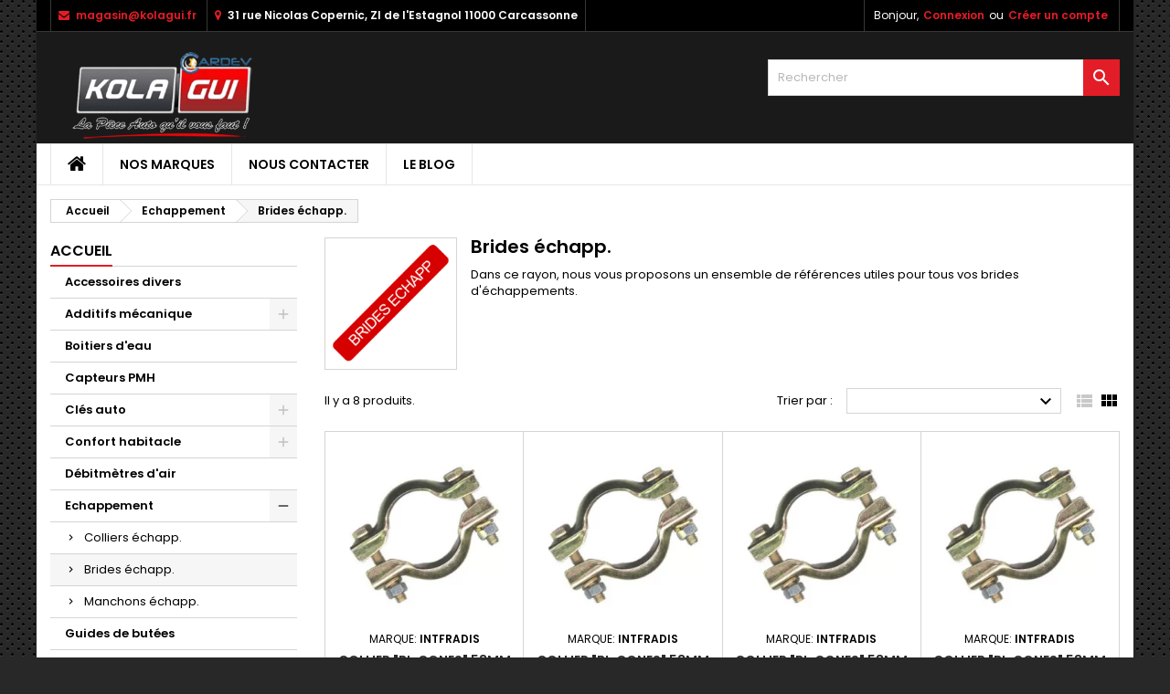

--- FILE ---
content_type: text/html; charset=utf-8
request_url: https://kolagui.com/73-brides-echapp
body_size: 14560
content:
<!doctype html>
<html lang="fr">

  <head>
    
      
  <meta charset="utf-8">


  <meta http-equiv="x-ua-compatible" content="ie=edge">



  <title>Brides échapp.</title>
  <meta name="description" content="Dans ce rayon, nous vous proposons un ensemble de références utiles pour tous vos brides d&#039;échappements.">
  <meta name="keywords" content="">
        <link rel="canonical" href="https://kolagui.com/73-brides-echapp">
  


  <meta name="viewport" content="width=device-width, initial-scale=1">



  <link rel="icon" type="image/vnd.microsoft.icon" href="/img/favicon.ico?1666120519">
  <link rel="shortcut icon" type="image/x-icon" href="/img/favicon.ico?1666120519">



    <link rel="stylesheet" href="https://kolagui.com/themes/AngarTheme/assets/cache/theme-9231a6148.css" type="text/css" media="all">


<link rel="stylesheet" href="https://fonts.googleapis.com/css?family=Poppins:400,600&amp;subset=latin,latin-ext" type="text/css" media="all" />


  

  <script type="text/javascript">
        var btGapTag = {"tagContent":{"tracking_type":{"label":"tracking_type","value":"view_item_list"},"contents":{"label":"contents","value":[{"item_id":"698","item_name":"COLLIER \"BI-CONES\" 53mm ","currency":"EUR","item_category":"Brides \u00e9chapp.","price":5.42,"item_brand":"Intfradis","id":"698","name":"COLLIER \"BI-CONES\" 53mm","brand":"Intfradis","category":"Brides \u00e9chapp.","list_name":"Brides \u00e9chapp."},{"item_id":"699","item_name":"COLLIER \"BI-CONES\" 53mm ","currency":"EUR","item_category":"Brides \u00e9chapp.","price":6.5,"item_brand":"Intfradis","id":"699","name":"COLLIER \"BI-CONES\" 53mm","brand":"Intfradis","category":"Brides \u00e9chapp.","list_name":"Brides \u00e9chapp."},{"item_id":"700","item_name":"COLLIER \"BI-CONES\" 58mm ","currency":"EUR","item_category":"Brides \u00e9chapp.","price":6.02,"item_brand":"Intfradis","id":"700","name":"COLLIER \"BI-CONES\" 58mm","brand":"Intfradis","category":"Brides \u00e9chapp.","list_name":"Brides \u00e9chapp."},{"item_id":"701","item_name":"COLLIER \"BI-CONES\" 58mm ","currency":"EUR","item_category":"Brides \u00e9chapp.","price":7.22,"item_brand":"Intfradis","id":"701","name":"COLLIER \"BI-CONES\" 58mm","brand":"Intfradis","category":"Brides \u00e9chapp.","list_name":"Brides \u00e9chapp."},{"item_id":"702","item_name":"COLLIER \"BI-CONES\" 66mm ","currency":"EUR","item_category":"Brides \u00e9chapp.","price":6.98,"item_brand":"Intfradis","id":"702","name":"COLLIER \"BI-CONES\" 66mm","brand":"Intfradis","category":"Brides \u00e9chapp.","list_name":"Brides \u00e9chapp."},{"item_id":"703","item_name":"COLLIER \"BI-CONES\" 66mm ","currency":"EUR","item_category":"Brides \u00e9chapp.","price":8.16,"item_brand":"Intfradis","id":"703","name":"COLLIER \"BI-CONES\" 66mm","brand":"Intfradis","category":"Brides \u00e9chapp.","list_name":"Brides \u00e9chapp."},{"item_id":"704","item_name":"COLLIER \"BI-CONES\" 69mm ","currency":"EUR","item_category":"Brides \u00e9chapp.","price":7.27,"item_brand":"Intfradis","id":"704","name":"COLLIER \"BI-CONES\" 69mm","brand":"Intfradis","category":"Brides \u00e9chapp.","list_name":"Brides \u00e9chapp."},{"item_id":"705","item_name":"COLLIER \"BI-CONES\" 69mm ","currency":"EUR","item_category":"Brides \u00e9chapp.","price":8.28,"item_brand":"Intfradis","id":"705","name":"COLLIER \"BI-CONES\" 69mm","brand":"Intfradis","category":"Brides \u00e9chapp.","list_name":"Brides \u00e9chapp."}]},"coupon_name":{"label":"coupon","value":"no_coupon"},"value":{"label":"value","value":null},"content_name":{"label":"content_name","value":"Brides \u00e9chapp."},"content_category":{"label":"content_category","value":"'Brides \u00e9chapp.'"}},"elementCategoryProduct":"li.product-miniature","elementShipping":"input[type=radio]","elementPayment":".ps-shown-by-js","elementlogin":"button#submit-login","elementsignup":"div.no-account","elementWishCat":"","elementWishProd":"","gaId":"G-PLF84GSJVF","gaEnable":"1","bEnableUa":"1","sUAcode":"UA-75055640-2","ajaxUrl":"https:\/\/kolagui.com\/module\/ganalyticspro\/ajax","token":"00e00d40e5e9bc7d0517d98df97268c4","bRefund":false,"bPartialRefund":false,"bUseConsent":false,"bConsentHtmlElement":"","bConsentHtmlElementSecond":"","iConsentConsentLvl":0,"referer":null,"acbIsInstalled":false,"tagCurrency":"EUR"};
        var prestashop = {"cart":{"products":[],"totals":{"total":{"type":"total","label":"Total","amount":0,"value":"0,00\u00a0\u20ac"},"total_including_tax":{"type":"total","label":"Total TTC","amount":0,"value":"0,00\u00a0\u20ac"},"total_excluding_tax":{"type":"total","label":"Total HT :","amount":0,"value":"0,00\u00a0\u20ac"}},"subtotals":{"products":{"type":"products","label":"Sous-total","amount":0,"value":"0,00\u00a0\u20ac"},"discounts":null,"shipping":{"type":"shipping","label":"Livraison","amount":0,"value":"gratuit"},"tax":null},"products_count":0,"summary_string":"0 articles","vouchers":{"allowed":0,"added":[]},"discounts":[],"minimalPurchase":0,"minimalPurchaseRequired":""},"currency":{"name":"euro","iso_code":"EUR","iso_code_num":"978","sign":"\u20ac"},"customer":{"lastname":null,"firstname":null,"email":null,"birthday":null,"newsletter":null,"newsletter_date_add":null,"optin":null,"website":null,"company":null,"siret":null,"ape":null,"is_logged":false,"gender":{"type":null,"name":null},"addresses":[]},"language":{"name":"Fran\u00e7ais (French)","iso_code":"fr","locale":"fr-FR","language_code":"fr","is_rtl":"0","date_format_lite":"d\/m\/Y","date_format_full":"d\/m\/Y H:i:s","id":1},"page":{"title":"","canonical":"https:\/\/kolagui.com\/73-brides-echapp","meta":{"title":"Brides \u00e9chapp.","description":"Dans ce rayon, nous vous proposons un ensemble de r\u00e9f\u00e9rences utiles pour tous vos brides d'\u00e9chappements.","keywords":"","robots":"index"},"page_name":"category","body_classes":{"lang-fr":true,"lang-rtl":false,"country-FR":true,"currency-EUR":true,"layout-left-column":true,"page-category":true,"tax-display-enabled":true,"category-id-73":true,"category-Brides \u00e9chapp.":true,"category-id-parent-70":true,"category-depth-level-3":true},"admin_notifications":[]},"shop":{"name":"KOLAGUI SAS","logo":"\/img\/kolagui-sas-logo-1666120519.jpg","stores_icon":"\/img\/logo_stores.png","favicon":"\/img\/favicon.ico"},"urls":{"base_url":"https:\/\/kolagui.com\/","current_url":"https:\/\/kolagui.com\/73-brides-echapp","shop_domain_url":"https:\/\/kolagui.com","img_ps_url":"https:\/\/kolagui.com\/img\/","img_cat_url":"https:\/\/kolagui.com\/img\/c\/","img_lang_url":"https:\/\/kolagui.com\/img\/l\/","img_prod_url":"https:\/\/kolagui.com\/img\/p\/","img_manu_url":"https:\/\/kolagui.com\/img\/m\/","img_sup_url":"https:\/\/kolagui.com\/img\/su\/","img_ship_url":"https:\/\/kolagui.com\/img\/s\/","img_store_url":"https:\/\/kolagui.com\/img\/st\/","img_col_url":"https:\/\/kolagui.com\/img\/co\/","img_url":"https:\/\/kolagui.com\/themes\/AngarTheme\/assets\/img\/","css_url":"https:\/\/kolagui.com\/themes\/AngarTheme\/assets\/css\/","js_url":"https:\/\/kolagui.com\/themes\/AngarTheme\/assets\/js\/","pic_url":"https:\/\/kolagui.com\/upload\/","pages":{"address":"https:\/\/kolagui.com\/adresse","addresses":"https:\/\/kolagui.com\/adresses","authentication":"https:\/\/kolagui.com\/connexion","cart":"https:\/\/kolagui.com\/panier","category":"https:\/\/kolagui.com\/index.php?controller=category","cms":"https:\/\/kolagui.com\/index.php?controller=cms","contact":"https:\/\/kolagui.com\/nous-contacter","discount":"https:\/\/kolagui.com\/reduction","guest_tracking":"https:\/\/kolagui.com\/suivi-commande-invite","history":"https:\/\/kolagui.com\/historique-commandes","identity":"https:\/\/kolagui.com\/identite","index":"https:\/\/kolagui.com\/","my_account":"https:\/\/kolagui.com\/mon-compte","order_confirmation":"https:\/\/kolagui.com\/confirmation-commande","order_detail":"https:\/\/kolagui.com\/index.php?controller=order-detail","order_follow":"https:\/\/kolagui.com\/suivi-commande","order":"https:\/\/kolagui.com\/commande","order_return":"https:\/\/kolagui.com\/index.php?controller=order-return","order_slip":"https:\/\/kolagui.com\/avoirs","pagenotfound":"https:\/\/kolagui.com\/page-introuvable","password":"https:\/\/kolagui.com\/recuperation-mot-de-passe","pdf_invoice":"https:\/\/kolagui.com\/index.php?controller=pdf-invoice","pdf_order_return":"https:\/\/kolagui.com\/index.php?controller=pdf-order-return","pdf_order_slip":"https:\/\/kolagui.com\/index.php?controller=pdf-order-slip","prices_drop":"https:\/\/kolagui.com\/promotions","product":"https:\/\/kolagui.com\/index.php?controller=product","search":"https:\/\/kolagui.com\/recherche","sitemap":"https:\/\/kolagui.com\/sitemap","stores":"https:\/\/kolagui.com\/magasins","supplier":"https:\/\/kolagui.com\/fournisseur","register":"https:\/\/kolagui.com\/connexion?create_account=1","order_login":"https:\/\/kolagui.com\/commande?login=1"},"alternative_langs":{"fr":"https:\/\/kolagui.com\/73-brides-echapp"},"theme_assets":"\/themes\/AngarTheme\/assets\/","actions":{"logout":"https:\/\/kolagui.com\/?mylogout="},"no_picture_image":{"bySize":{"small_default":{"url":"https:\/\/kolagui.com\/img\/p\/fr-default-small_default.jpg","width":98,"height":98},"cart_default":{"url":"https:\/\/kolagui.com\/img\/p\/fr-default-cart_default.jpg","width":125,"height":125},"home_default":{"url":"https:\/\/kolagui.com\/img\/p\/fr-default-home_default.jpg","width":259,"height":259},"medium_default":{"url":"https:\/\/kolagui.com\/img\/p\/fr-default-medium_default.jpg","width":452,"height":452},"large_default":{"url":"https:\/\/kolagui.com\/img\/p\/fr-default-large_default.jpg","width":800,"height":800}},"small":{"url":"https:\/\/kolagui.com\/img\/p\/fr-default-small_default.jpg","width":98,"height":98},"medium":{"url":"https:\/\/kolagui.com\/img\/p\/fr-default-home_default.jpg","width":259,"height":259},"large":{"url":"https:\/\/kolagui.com\/img\/p\/fr-default-large_default.jpg","width":800,"height":800},"legend":""}},"configuration":{"display_taxes_label":true,"is_catalog":true,"show_prices":true,"opt_in":{"partner":true},"quantity_discount":{"type":"price","label":"Prix"},"voucher_enabled":0,"return_enabled":1},"field_required":[],"breadcrumb":{"links":[{"title":"Accueil","url":"https:\/\/kolagui.com\/"},{"title":"Echappement","url":"https:\/\/kolagui.com\/70-echappement"},{"title":"Brides \u00e9chapp.","url":"https:\/\/kolagui.com\/73-brides-echapp"}],"count":3},"link":{"protocol_link":"https:\/\/","protocol_content":"https:\/\/"},"time":1768726067,"static_token":"00e00d40e5e9bc7d0517d98df97268c4","token":"e95f068cc10e8e998021e137bf304a30"};
      </script>



  <style>
body {
background-color: #ffffff;
font-family: "Poppins", Arial, Helvetica, sans-serif;
}

.products .product-miniature .product-title {
height: 32px;
}

.products .product-miniature .product-title a {
font-size: 14px;
line-height: 16px;
}

#content-wrapper .products .product-miniature .product-desc {
height: 36px;
}

@media (min-width: 991px) {
#home_categories ul li .cat-container {
min-height: 0px;
}
}

@media (min-width: 768px) {
a#_desktop_logo {
padding-top: 22px;
padding-bottom: 0px;
}
}

nav.header-nav {
background: #000000;
}

nav.header-nav,
.header_sep2 #contact-link span.shop-phone,
.header_sep2 #contact-link span.shop-phone.shop-tel,
.header_sep2 #contact-link span.shop-phone:last-child,
.header_sep2 .lang_currency_top,
.header_sep2 .lang_currency_top:last-child,
.header_sep2 #_desktop_currency_selector,
.header_sep2 #_desktop_language_selector,
.header_sep2 #_desktop_user_info {
border-color: #383838;
}

#contact-link,
#contact-link a,
.lang_currency_top span.lang_currency_text,
.lang_currency_top .dropdown i.expand-more,
nav.header-nav .user-info span,
nav.header-nav .user-info a.logout,
#languages-block-top div.current,
nav.header-nav a{
color: #ffffff;
}

#contact-link span.shop-phone strong,
#contact-link span.shop-phone strong a,
.lang_currency_top span.expand-more,
nav.header-nav .user-info a.account {
color: #e31d27;
}

#contact-link span.shop-phone i {
color: #e31d27;
}

.header-top {
background: #1b1a1b;
}

div#search_widget form button[type=submit] {
background: #e31d27;
color: #ffffff;
}

div#search_widget form button[type=submit]:hover {
background: #e31d27;
color: #ffffff;
}


#header div#_desktop_cart .blockcart .header {
background: #e31d27;
}

#header div#_desktop_cart .blockcart .header a.cart_link {
color: #ffffff;
}


#homepage-slider .bx-wrapper .bx-pager.bx-default-pager a:hover,
#homepage-slider .bx-wrapper .bx-pager.bx-default-pager a.active{
background: #e31d27;
}

div#rwd_menu {
background: #ffffff;
}

div#rwd_menu,
div#rwd_menu a {
color: #000000;
}

div#rwd_menu,
div#rwd_menu .rwd_menu_item,
div#rwd_menu .rwd_menu_item:first-child {
border-color: #e6e6e6;
}

div#rwd_menu .rwd_menu_item:hover,
div#rwd_menu .rwd_menu_item:focus,
div#rwd_menu .rwd_menu_item a:hover,
div#rwd_menu .rwd_menu_item a:focus {
color: #ffffff;
background: #e31d27;
}

#mobile_top_menu_wrapper2 .top-menu li a:hover,
.rwd_menu_open ul.user_info li a:hover {
background: #e31d27;
color: #ffffff;
}

#_desktop_top_menu{
background: #ffffff;
}

#_desktop_top_menu,
#_desktop_top_menu > ul > li,
.menu_sep1 #_desktop_top_menu > ul > li,
.menu_sep1 #_desktop_top_menu > ul > li:last-child,
.menu_sep2 #_desktop_top_menu,
.menu_sep2 #_desktop_top_menu > ul > li,
.menu_sep2 #_desktop_top_menu > ul > li:last-child,
.menu_sep3 #_desktop_top_menu,
.menu_sep4 #_desktop_top_menu,
.menu_sep5 #_desktop_top_menu,
.menu_sep6 #_desktop_top_menu {
border-color: #e6e6e6;
}

#_desktop_top_menu > ul > li > a {
color: #000000;
}

#_desktop_top_menu > ul > li:hover > a {
color: #ffffff;
background: #e31d27;
}

.submenu1 #_desktop_top_menu .popover.sub-menu ul.top-menu li a:hover {
background: #e31d27;
color: #ffffff;
}

#home_categories .homecat_title span {
border-color: #e31d27;
}

#home_categories ul li .homecat_name span {
background: #e31d27;
}

#home_categories ul li a.view_more {
background: #141414;
color: #ffffff;
border-color: #141414;
}

#home_categories ul li a.view_more:hover {
background: #e31d27;
color: #ffffff;
border-color: #e31d27;
}

.columns .text-uppercase a,
.columns .text-uppercase span,
.columns div#_desktop_cart .cart_index_title a,
#home_man_product .catprod_title a span {
border-color: #e31d27;
}

#index .tabs ul.nav-tabs li.nav-item a.active,
#index .tabs ul.nav-tabs li.nav-item a:hover,
.index_title a,
.index_title span {
border-color: #e31d27;
}

a.product-flags-plist span.product-flag.new,
#home_cat_product a.product-flags-plist span.product-flag.new,
#product #content .product-flags li,
#product #content .product-flags .product-flag.new {
background: #1b1a1b;
}

.products .product-miniature .product-title a,
#home_cat_product ul li .right-block .name_block a {
color: #292929;
}

.products .product-miniature span.price,
#home_cat_product ul li .product-price-and-shipping .price,
.ui-widget .search_right span.search_price {
color: #e31d27;
}

.button-container .add-to-cart:hover,
#subcart .cart-buttons .viewcart:hover {
background: #e31d27;
color: #ffffff;
border-color: #e31d27;
}

.button-container .add-to-cart,
.button-container .add-to-cart:disabled,
#subcart .cart-buttons .viewcart {
background: #1b1a1b;
color: #ffffff;
border-color: #1b1a1b;
}

#home_cat_product .catprod_title span {
border-color: #e31d27;
}

#home_man .man_title span {
border-color: #e31d27;
}

div#angarinfo_block .icon_cms {
color: #e31d27;
}

.footer-container {
background: #1b1a1b;
}

.footer-container,
.footer-container .h3,
.footer-container .links .title,
.row.social_footer {
border-color: #383838;
}

.footer-container .h3 span,
.footer-container .h3 a,
.footer-container .links .title span.h3,
.footer-container .links .title a.h3 {
border-color: #e31d27;
}

.footer-container,
.footer-container .h3,
.footer-container .links .title .h3,
.footer-container a,
.footer-container li a,
.footer-container .links ul>li a {
color: #ffffff;
}

.block_newsletter .btn-newsletter {
background: #e31d27;
color: #ffffff;
}

.block_newsletter .btn-newsletter:hover {
background: #e31d27;
color: #ffffff;
}

.footer-container .bottom-footer {
background: #000000;
border-color: #383838;
color: #ffffff;
}

.product-prices .current-price span.price {
color: #e31d27;
}

.product-add-to-cart button.btn.add-to-cart:hover {
background: #e31d27;
color: #ffffff;
border-color: #e31d27;
}

.product-add-to-cart button.btn.add-to-cart,
.product-add-to-cart button.btn.add-to-cart:disabled {
background: #000000;
color: #ffffff;
border-color: #000000;
}

#product .tabs ul.nav-tabs li.nav-item a.active,
#product .tabs ul.nav-tabs li.nav-item a:hover,
#product .index_title span,
.page-product-heading span,
body #product-comments-list-header .comments-nb {
border-color: #e31d27;
}

.btn-primary:hover {
background: #3aa04c;
color: #ffffff;
border-color: #196f28;
}

.btn-primary,
.btn-primary.disabled,
.btn-primary:disabled,
.btn-primary.disabled:hover {
background: #43b754;
color: #ffffff;
border-color: #399a49;
}

.btn-secondary:hover {
background: #eeeeee;
color: #000000;
border-color: #d8d8d8;
}

.btn-secondary,
.btn-secondary.disabled,
.btn-secondary:disabled,
.btn-secondary.disabled:hover {
background: #f6f6f6;
color: #000000;
border-color: #d8d8d8;
}

.form-control:focus, .input-group.focus {
border-color: #dbdbdb;;
outline-color: #dbdbdb;;
}

body .pagination .page-list .current a,
body .pagination .page-list a:hover,
body .pagination .page-list .current a.disabled,
body .pagination .page-list .current a.disabled:hover {
color: #e31d27;
}

.page-my-account #content .links a:hover i {
color: #e31d27;
}

#scroll_top {
background: #e31d27;
color: #ffffff;
}

#scroll_top:hover,
#scroll_top:focus {
background: #1b1a1b;
color: #ffffff;
}

</style><script type="text/javascript" data-keepinline="true">
    var trustpilot_script_url = 'https://invitejs.trustpilot.com/tp.min.js';
    var trustpilot_key = 'kXsNe47dXcmPtztN';
    var trustpilot_widget_script_url = '//widget.trustpilot.com/bootstrap/v5/tp.widget.bootstrap.min.js';
    var trustpilot_integration_app_url = 'https://ecommscript-integrationapp.trustpilot.com';
    var trustpilot_preview_css_url = '//ecommplugins-scripts.trustpilot.com/v2.1/css/preview.min.css';
    var trustpilot_preview_script_url = '//ecommplugins-scripts.trustpilot.com/v2.1/js/preview.min.js';
    var trustpilot_ajax_url = 'https://kolagui.com/module/trustpilot/trustpilotajax';
    var user_id = '0';
    var trustpilot_trustbox_settings = {"trustboxes":[],"activeTrustbox":0,"pageUrls":{"landing":"https:\/\/kolagui.com\/","category":"https:\/\/kolagui.com\/9-accessoires-divers","product":"https:\/\/kolagui.com\/renovation-d-optiques\/22-renov-phare-2-minutes-fireck-669014291202.html"}};
</script>
<script type="text/javascript" src="/modules/trustpilot/views/js/tp_register.min.js"></script>
<script type="text/javascript" src="/modules/trustpilot/views/js/tp_trustbox.min.js"></script>
<script type="text/javascript" src="/modules/trustpilot/views/js/tp_preview.min.js"></script>
	<script async src="https://www.googletagmanager.com/gtag/js?id=G-PLF84GSJVF"></script>




    
  </head>

  <body id="category" class="lang-fr country-fr currency-eur layout-left-column page-category tax-display-enabled category-id-73 category-brides-echapp- category-id-parent-70 category-depth-level-3  ps_175
	texture13 #ffffff bg_attatchment_fixed bg_position_tl bg_repeat_xy bg_size_initial slider_position_column slider_controls_white banners_top2 banners_top_tablets2 banners_top_phones1 banners_bottom2 banners_bottom_tablets2 banners_bottom_phones1 submenu1 pl_1col_qty_5 pl_2col_qty_4 pl_3col_qty_3 pl_1col_qty_bigtablets_4 pl_2col_qty_bigtablets_3 pl_3col_qty_bigtablets_2 pl_1col_qty_tablets_3 pl_1col_qty_phones_1 home_tabs1 pl_border_type1 32 14 16 pl_button_icon_no pl_button_qty2 pl_desc_no pl_reviews_no pl_availability_no product_layout2 hide_reference_no hide_reassurance_yes product_tabs1 order_gender_hide order_birthday_hide inner_bg menu_sep2 header_sep2 slider_full_width feat_cat_style3 feat_cat3 feat_cat_bigtablets2 feat_cat_tablets2 feat_cat_phones0 all_products_yes pl_colors_yes newsletter_info_yes stickycart_yes stickymenu_yes homeicon_no pl_man_no product_hide_man_no cart_style1 pl_ref_yes header_style1 mainfont_Poppins bg_white standard_carusele not_logged ">

    
      
    

    <main>
      
              

      <header id="header">
        
          


  <div class="header-banner">
    
  </div>



  <nav class="header-nav">
    <div class="container">
      <div class="row">
          <div class="col-md-12 col-xs-12">
            <div id="_desktop_contact_link">
  <div id="contact-link">

	
			<span class="shop-phone contact_link">
			<a href="https://kolagui.com/nous-contacter">Contact</a>
		</span>
	
			<span class="shop-phone shop-email"><font color="white">
			<i class="fa fa-envelope"></i>
			<span class="shop-phone_text"></span>
			<strong><a href="&#109;&#97;&#105;&#108;&#116;&#111;&#58;%6d%61%67%61%73%69%6e@%6b%6f%6c%61%67%75%69.%66%72" >&#x6d;&#x61;&#x67;&#x61;&#x73;&#x69;&#x6e;&#x40;&#x6b;&#x6f;&#x6c;&#x61;&#x67;&#x75;&#x69;&#x2e;&#x66;&#x72;</a></font></strong>
		</span>
			<span class="shop-phone shop-email">
			<i class="fa fa-map-marker"></i>
			<span class="shop-address"></span>
			<strong><font color="white">31 rue Nicolas Copernic, ZI de l'Estagnol 11000 Carcassonne</font></strong>
		</span>
		
  </div>
</div>


            <div id="_desktop_user_info">
  <div class="user-info">


	<ul class="user_info hidden-md-up">

		
			<li><a href="https://kolagui.com/mon-compte" title="Identifiez-vous" rel="nofollow">Connexion</a></li>
			<li><a href="https://kolagui.com/connexion?create_account=1" title="Identifiez-vous" rel="nofollow">Créez votre compte</a></li>

		
	</ul>


	<div class="hidden-sm-down">
		<span class="welcome">Bonjour,</span>
					<a class="account" href="https://kolagui.com/mon-compte" title="Identifiez-vous" rel="nofollow">Connexion</a>

			<span class="or">ou</span>

			<a class="account" href="https://kolagui.com/connexion?create_account=1" title="Inscrivez-vous" rel="nofollow">Cr&eacute;er un compte</a>
			</div>


  </div>
</div><!-- Module Presta Blog -->
<!--<div id="_prestablog_index">
	<div>
		<a title="Blog" href="https://kolagui.com/blog">
			Blog
		</a>
	</div>
</div>-->
<!-- /Module Presta Blog -->

          </div>
      </div>
    </div>
  </nav>



  <div class="header-top">
    <div class="container">
	  <div class="row">
		<a href="https://kolagui.com/" class="col-md-4 hidden-sm-down2" id="_desktop_logo">
			<img class="logo img-responsive" src="/img/kolagui-sas-logo-1666120519.jpg" alt="KOLAGUI SAS">
		</a>
		
<!-- Block search module TOP -->
<div id="_desktop_search_widget" class="col-lg-4 col-md-4 col-sm-12 search-widget hidden-sm-down catalog_mode_search">
	<div id="search_widget" data-search-controller-url="//kolagui.com/recherche">
		<form method="get" action="//kolagui.com/recherche">
			<input type="hidden" name="controller" value="search">
			<input type="text" name="s" value="" placeholder="Rechercher" aria-label="Rechercher">
			<button type="submit">
				<i class="material-icons search">&#xE8B6;</i>
				<span class="hidden-xl-down">Rechercher</span>
			</button>
		</form>
	</div>
</div>
<!-- /Block search module TOP -->
 
<!-- Module Presta Blog -->

<div id="prestablog_displayslider">


</div>

<!-- Module Presta Blog -->

		<div class="clearfix"></div>
	  </div>
    </div>

	<div id="rwd_menu" class="hidden-md-up">
		<div class="container">
			<div id="menu-icon2" class="rwd_menu_item"><i class="material-icons d-inline">&#xE5D2;</i></div>
			<div id="search-icon" class="rwd_menu_item"><i class="material-icons search">&#xE8B6;</i></div>
			<div id="user-icon" class="rwd_menu_item"><i class="material-icons logged">&#xE7FF;</i></div>
			<div id="_mobile_cart" class="rwd_menu_item"></div>
		</div>
		<div class="clearfix"></div>
	</div>

	<div class="container">
		<div id="mobile_top_menu_wrapper2" class="rwd_menu_open hidden-md-up" style="display:none;">
			<div class="js-top-menu mobile" id="_mobile_top_menu"></div>
		</div>

		<div id="mobile_search_wrapper" class="rwd_menu_open hidden-md-up" style="display:none;">
			<div id="_mobile_search_widget"></div>
		</div>

		<div id="mobile_user_wrapper" class="rwd_menu_open hidden-md-up" style="display:none;">
			<div id="_mobile_user_info"></div>
		</div>
	</div>
  </div>
  

<div class="menu js-top-menu position-static hidden-sm-down" id="_desktop_top_menu">
    
          <ul class="top-menu container" id="top-menu" data-depth="0">

					<li class="home_icon"><a href="https://kolagui.com/"><i class="icon-home"></i><span>Accueil</span></a></li>
		
                    <li class="link" id="lnk-nos-marques">
                          <a
                class="dropdown-item"
                href="https://kolagui.com/brands" data-depth="0"
                              >
                                Nos marques
              </a>
                          </li>
                    <li class="link" id="lnk-nous-contacter">
                          <a
                class="dropdown-item"
                href="https://kolagui.com/nous-contacter" data-depth="0"
                              >
                                Nous contacter
              </a>
                          </li>
                    <li class="link" id="lnk-le-blog">
                          <a
                class="dropdown-item"
                href="https://kolagui.com/blog" data-depth="0"
                              >
                                Le Blog
              </a>
                          </li>
              </ul>
    
    <div class="clearfix"></div>
</div>


        
      </header>

      
        
<aside id="notifications">
  <div class="container">
    
    
    
      </div>
</aside>
      

            
      <section id="wrapper">
        
        <div class="container">
			
			
			<div class="row">
			  
				<nav data-depth="3" class="breadcrumb hidden-sm-down">
  <ol itemscope itemtype="http://schema.org/BreadcrumbList">
          
        <li itemprop="itemListElement" itemscope itemtype="http://schema.org/ListItem">
          <a itemprop="item" href="https://kolagui.com/">
            <span itemprop="name">Accueil</span>
          </a>
          <meta itemprop="position" content="1">
        </li>
      
          
        <li itemprop="itemListElement" itemscope itemtype="http://schema.org/ListItem">
          <a itemprop="item" href="https://kolagui.com/70-echappement">
            <span itemprop="name">Echappement</span>
          </a>
          <meta itemprop="position" content="2">
        </li>
      
          
        <li itemprop="itemListElement" itemscope itemtype="http://schema.org/ListItem">
          <a itemprop="item" href="https://kolagui.com/73-brides-echapp">
            <span itemprop="name">Brides échapp.</span>
          </a>
          <meta itemprop="position" content="3">
        </li>
      
      </ol>
</nav>
			  

			  
				<div id="left-column" class="columns col-xs-12 col-sm-4 col-md-3">
				  				  



<div class="block-categories block">
		<div class="h6 text-uppercase facet-label">
		<a href="https://kolagui.com/2-accueil" title="Nos rayons :">Accueil</a>
	</div>

    <div class="block_content">
		<ul class="tree dhtml">
			
  <li><a href="https://kolagui.com/9-accessoires-divers" >Accessoires divers</a></li><li><a href="https://kolagui.com/3-additifs-mecanique-diesel-gasoil-moteur-boite-pont" >Additifs mécanique</a><ul>
  <li><a href="https://kolagui.com/25-additifs-diesel-stanadyne-formula" >Additifs Diesel</a></li><li><a href="https://kolagui.com/26-additifs-essence-stabilisateur-substitut-plomb" >Additifs Essence</a></li><li><a href="https://kolagui.com/27-circuit-refroidissement-antifuite-anti-fuite-detartrant-deshuilant-moteur" >Additifs Circuit refroidissement</a></li><li><a href="https://kolagui.com/28-additif-boite-a-vitesses-fuite-additif-mecacyl-metal5" >Additifs Boite à vitesses</a></li><li><a href="https://kolagui.com/29-additif-huile-moteur-antifriction-metal5-mecacyl" >Additifs Huile moteur</a></li><li><a href="https://kolagui.com/30-traitement-nettoyage-turbo-vanne-egr" >Turbo &amp; EGR</a></li><li><a href="https://kolagui.com/104-cerine-fap-eolys-psa-adblue-pas-cher" >Cerine &amp; FAP</a></li></ul></li><li><a href="https://kolagui.com/66-boitiers-d-eau" >Boitiers d&#039;eau</a></li><li><a href="https://kolagui.com/65-capteurs-pmh" >Capteurs PMH</a></li><li><a href="https://kolagui.com/19-cles-auto-reproduction-cles-coque-psa-coque-cles-voiture" >Clés auto</a><ul>
  <li><a href="https://kolagui.com/31-coques-cles-peugeot-citroen-renault-volkswagen-bmw" >Coques clés</a></li><li><a href="https://kolagui.com/32-cles-a-programmer" >Clés à programmer</a></li><li><a href="https://kolagui.com/34-piles-pour-cles-telecommandes-varta" >Piles pour clés &amp; télécommandes</a></li></ul></li><li><a href="https://kolagui.com/11-confort-habitacle" >Confort habitacle</a><ul>
  <li><a href="https://kolagui.com/12-tapis-sur-mesures-voiture" >Tapis sur mesures</a></li><li><a href="https://kolagui.com/23-desodorisants-sapin-magique" >Désodorisants</a></li><li><a href="https://kolagui.com/82-housses-de-sieges-universelle" >Housses de sièges</a></li><li><a href="https://kolagui.com/83-accessoires-radio" >Accessoires radio</a></li></ul></li><li><a href="https://kolagui.com/62-debitmetres-d-air-pas-cher" >Débitmètres d&#039;air</a></li><li><a href="https://kolagui.com/70-echappement" >Echappement</a><ul>
  <li><a href="https://kolagui.com/71-colliers-echapp" >Colliers échapp.</a></li><li><a href="https://kolagui.com/73-brides-echapp" class="selected">Brides échapp.</a></li><li><a href="https://kolagui.com/72-manchons-echapp" >Manchons échapp.</a></li></ul></li><li><a href="https://kolagui.com/67-guides-de-butees" >Guides de butées</a></li><li><a href="https://kolagui.com/107-jauges-a-huile" >Jauges à huile</a></li><li><a href="https://kolagui.com/6-lubrifiants" >Lubrifiants</a><ul>
  <li><a href="https://kolagui.com/7-huiles-moteurs-unil-opal-vl-pl-agricole-nautique" >Huiles moteurs</a></li><li><a href="https://kolagui.com/8-huiles-boites-ponts-unil-opal" >Huiles boites &amp; ponts</a></li><li><a href="https://kolagui.com/105-directions-assistees-lhm" >Directions Assistées &amp; LHM</a></li><li><a href="https://kolagui.com/108-lubrifiants-unil-opal-pour-2-roues-et-competition" >2 roues</a></li></ul></li><li><a href="https://kolagui.com/40-entretien-auto" >Entretien auto</a><ul>
  <li><a href="https://kolagui.com/48-entretien-interieur-metal5-ecotec" >Entretien intérieur</a></li><li><a href="https://kolagui.com/49-entretien-exterieur-meta5-soditen-ecotec" >Entretien extérieur</a><ul>
  <li><a href="https://kolagui.com/79-peau-de-chamois-laveur-pro" >Peau de chamois</a></li><li><a href="https://kolagui.com/80-brosses-manches" >Brosses &amp; Manches</a></li><li><a href="https://kolagui.com/81-eponges-nettoyage-voiture" >Eponges</a></li><li><a href="https://kolagui.com/98-produits-nettoyage" >Produits nettoyage</a></li></ul></li></ul></li><li><a href="https://kolagui.com/13-equipements-exterieur" >Equipements extérieur</a><ul>
  <li><a href="https://kolagui.com/60-balais-essuie-glace-qh-pas-cher" >Balais essuie-glace</a></li><li><a href="https://kolagui.com/59-pompes-lave-glace" >Pompes lave-glace</a></li><li><a href="https://kolagui.com/76-adhesifs-plaques-siv-departement" >Adhésifs plaques</a></li><li><a href="https://kolagui.com/61-enjoliveurs-de-roues" >Enjoliveurs de roues</a></li><li><a href="https://kolagui.com/99-protections" >Protections</a></li><li><a href="https://kolagui.com/103-special-hiver" >Spécial Hiver</a></li></ul></li><li><a href="https://kolagui.com/16-outillage-atelier-wd40-ecotec-loctite" >Outillage &amp; Atelier</a><ul>
  <li><a href="https://kolagui.com/22-nettoyage-produit-metal5" >Nettoyage</a></li><li><a href="https://kolagui.com/21-electricite" >Electricité</a></li><li><a href="https://kolagui.com/17-eclairage-lampe-atelier-rechargeable" >Eclairage</a></li><li><a href="https://kolagui.com/84-soudures" >Soudures</a></li><li><a href="https://kolagui.com/85-graissage" >Graissage</a></li><li><a href="https://kolagui.com/86-vidanges" >Vidanges</a></li><li><a href="https://kolagui.com/18-equipement-atelier-pas-cher" >Equip. Atelier</a></li><li><a href="https://kolagui.com/88-reparation-pneus" >Réparation Pneus</a></li><li><a href="https://kolagui.com/35-conso-mecanique-wd40-metal5" >Conso. mécanique</a></li><li><a href="https://kolagui.com/95-brossage" >Brossage</a></li><li><a href="https://kolagui.com/96-pinceaux" >Pinceaux</a></li></ul></li><li><a href="https://kolagui.com/64-vannes-moteur-pas-a-pas" >Vannes pas à pas</a></li><li><a href="https://kolagui.com/36-quincaillerie-automobile" >Quincaillerie</a><ul>
  <li><a href="https://kolagui.com/39-agrafes-plastiques-auto-restagraf" >Agrafes plastique</a></li><li><a href="https://kolagui.com/42-accessoires-batteries-auto-vl-pl-agricole" >Batteries</a></li><li><a href="https://kolagui.com/55-cosses-electriques" >Cosses électriques</a></li><li><a href="https://kolagui.com/56-interrupteurs-coupe-circuits" >Interrupteurs / coupe-circuits</a></li><li><a href="https://kolagui.com/57-fusibles" >Fusibles</a></li><li><a href="https://kolagui.com/58-rubans-isolants-adhesifs" >Rubans isolants adhésifs</a></li><li><a href="https://kolagui.com/37-colliers-auto" >Colliers</a></li><li><a href="https://kolagui.com/87-rivetage" >Rivetage</a></li></ul></li><li><a href="https://kolagui.com/43-pieces-diesel" >Pièces diesel</a><ul>
  <li><a href="https://kolagui.com/45-elecrovannes-d-arret" >Elecrovannes d&#039;arrêt</a></li><li><a href="https://kolagui.com/46-pompette-poire-gasoil-amorcage" >Pompette poire</a></li><li><a href="https://kolagui.com/44-rampes-alimentation" >Rampes alimentation</a></li><li><a href="https://kolagui.com/50-rampes-de-retours-injecteurs" >Rampes de retours</a></li><li><a href="https://kolagui.com/51-connecteurs" >Connecteurs</a></li><li><a href="https://kolagui.com/52-joints-d-injecteurs-diesel-delphi-bosch-denso-siemens" >Joints d&#039;injecteurs</a></li><li><a href="https://kolagui.com/53-regulateurs-pression-carburant-pas-chef" >Régulateurs pression</a></li><li><a href="https://kolagui.com/54-tempo-prechauffage" >Tempo. Préchauffage</a></li><li><a href="https://kolagui.com/47-agrafes-injecteurs-retours-delphi-denso-bosch-siemens" >Agrafes injecteurs</a></li><li><a href="https://kolagui.com/97-tuyau-carburant" >Tuyau Carburant</a></li></ul></li><li><a href="https://kolagui.com/102-plaques-immatriculations" >Plaques immatriculations</a></li><li><a href="https://kolagui.com/14-produits-carrosserie" >Produits carrosserie</a><ul>
  <li><a href="https://kolagui.com/89-peintures-apprets" >Peintures &amp; Apprêts</a></li><li><a href="https://kolagui.com/90-renovation-d-optiques" >Renovation d&#039;optiques</a></li><li><a href="https://kolagui.com/91-outillage-du-carrossier" >Outillage du carrossier</a></li><li><a href="https://kolagui.com/92-abrasifs-papier-poncer-carrossier" >Abrasifs</a></li><li><a href="https://kolagui.com/93-disques-meules" >Disques &amp; Meules</a></li><li><a href="https://kolagui.com/94-adhesifs" >Adhésifs</a></li><li><a href="https://kolagui.com/100-mastics" >Mastics</a></li><li><a href="https://kolagui.com/106-pare-brise-colle-primer-pas-cher" >Pare-brise</a></li></ul></li><li><a href="https://kolagui.com/15-protection-mecano" >Protection mécano</a></li><li><a href="https://kolagui.com/63-vannes-egr-pas-cher" >Vannes EGR</a></li><li><a href="https://kolagui.com/20-securite-extincteur-voiture-crevaison-pas-cher" >Sécurité</a><ul>
  <li><a href="https://kolagui.com/77-gyrophares-12-24-volts-pas-cher" >Gyrophares</a></li><li><a href="https://kolagui.com/78-presignalisation" >Présignalisation</a></li><li><a href="https://kolagui.com/101-signalisation" >Signalisation</a></li></ul></li><li><a href="https://kolagui.com/68-soufflets-cardans-direction" >Soufflets Cardans &amp; Direction</a></li><li><a href="https://kolagui.com/69-freinage-reparation" >Freinage  Réparation</a></li><li><a href="https://kolagui.com/75-remorquage" >Remorquage</a></li><li><a href="https://kolagui.com/109-pneumatiques" >Pneumatiques</a><ul>
  <li><a href="https://kolagui.com/110-pneus-blackstar" >Pneus BlackStar</a></li></ul></li>
		</ul>
	</div>

</div><!-- Module Presta Blog -->
<div class="block-categories" id="prestablog-lastliste">
	<h4 class="title_block">Derniers articles</h4>
	<div class="block_content" id="prestablog_lastliste">
									<p>
																		<img src="/modules/prestablog/views/img/grid-for-1-7/up-img/adminth_3.jpg?c3a074112571f00d0cefbbb7a4ecc91d" alt="Niveau d&#039;additif faible : quoi faire ?" class="lastlisteimg" />
												Niveau d&#039;additif faible : quoi faire ?
															</p>
											<p>
					<a href="https://kolagui.com/blog/fuite-de-liquide-refroidissement-quoi-faire--n2" class="link_block">													<img src="/modules/prestablog/views/img/grid-for-1-7/up-img/adminth_2.jpg?c3a074112571f00d0cefbbb7a4ecc91d" alt="Fuite de liquide refroidissement, quoi faire ?" class="lastlisteimg" />
												Fuite de liquide refroidissement, quoi faire ?
											</a>				</p>
											<p>
					<a href="https://kolagui.com/blog/comment-passer-la-pollution-au-controle-technique-facilement-n1" class="link_block">													<img src="/modules/prestablog/views/img/grid-for-1-7/up-img/adminth_1.jpg?c3a074112571f00d0cefbbb7a4ecc91d" alt="Pollution diesel, recalé au contrôle technique, pourquoi ? quelle solution ?" class="lastlisteimg" />
												Pollution diesel, recalé au contrôle technique, pourquoi ? quelle solution ?
											</a>				</p>
									
		<div class="clearblog"></div><a href="https://kolagui.com/blog" class="btn-primary btn_link">Tous les articles</a>	</div>
</div>
<!-- /Module Presta Blog -->

<div id="search_filters_brands" class="block">
  <section class="facet">
        <div class="h6 text-uppercase facet-label">
      		<span>Marques</span>
	      </div>
    <div class="block_content ">
              
<form action="#">
  <select onchange="this.options[this.selectedIndex].value && (window.location = this.options[this.selectedIndex].value);">
    <option value="">Toutes les marques</option>
          <option value="https://kolagui.com/123_arbre-magique">Arbre Magique</option>
          <option value="https://kolagui.com/11_bardahl">Bardahl</option>
          <option value="https://kolagui.com/3_blinker">Blinker</option>
          <option value="https://kolagui.com/124_carpoint">Carpoint</option>
          <option value="https://kolagui.com/19_cautex">Cautex</option>
          <option value="https://kolagui.com/127_delta-plus">DELTA PLUS</option>
          <option value="https://kolagui.com/28_ecotec">Ecotec</option>
          <option value="https://kolagui.com/132_faab">Faab</option>
          <option value="https://kolagui.com/131_fare">FARE</option>
          <option value="https://kolagui.com/37_fuchs">Fuchs</option>
          <option value="https://kolagui.com/117_intfradis">Intfradis</option>
          <option value="https://kolagui.com/129_kolagui">KOLAGUI</option>
          <option value="https://kolagui.com/4_ks-tools">KS TOOLS</option>
          <option value="https://kolagui.com/104_loctite">Loctite</option>
          <option value="https://kolagui.com/105_mecacyl">Mecacyl</option>
          <option value="https://kolagui.com/60_metal5">Metal5</option>
          <option value="https://kolagui.com/64_neoclean">NeoClean</option>
          <option value="https://kolagui.com/128_oclair">OCLAIR</option>
          <option value="https://kolagui.com/134_petronas">Petronas</option>
          <option value="https://kolagui.com/125_planet-line">Planet Line</option>
          <option value="https://kolagui.com/75_quinton-hazell">Quinton Hazell</option>
          <option value="https://kolagui.com/95_renov-phares">Renov Phares</option>
          <option value="https://kolagui.com/78_seim">Seim</option>
          <option value="https://kolagui.com/2_stanadyne">Stanadyne</option>
          <option value="https://kolagui.com/133_storm">Storm</option>
          <option value="https://kolagui.com/130_superplaque">SuperPlaque</option>
          <option value="https://kolagui.com/96_unil-opal">Unil Opal</option>
          <option value="https://kolagui.com/101_varta">Varta</option>
          <option value="https://kolagui.com/92_walker">Walker</option>
          <option value="https://kolagui.com/93_warm-up">Warm Up</option>
          <option value="https://kolagui.com/94_wd-40">WD-40</option>
      </select>
</form>
          </div>
  </section>
</div><div id="angarbanners_left" class="angarbanners">
	<ul class="clearfix row">
	


	<li class="block">

		<p class="h6 text-uppercase "><span>Bannière</span></p>
		
		<div class="block_content">
						<a href="https://kolagui.com/content/5-paiement-securise-kolagui" class="item-link" title="">
			
									<img src="https://kolagui.com/modules/angarbanners/views/img/7e42397d8b5542fc9da1201d33d49efbb97d517e_logo-paiement-cic.png" class="item-img img-responsive" title="" alt="" width="300" height="205"/>
				
				
						</a>
					</div>

	</li>



		</ul>
</div>


				  				</div>
			  

			  
  <div id="content-wrapper" class="left-column col-xs-12 col-sm-8 col-md-9">
    
    
  <section id="main">

    
    <div id="js-product-list-header">
    
		<div class="mobile_cat_name text-sm-center text-xs-center hidden-md-up">
		  <div class="h1">Brides échapp.</div>
		</div>

		<div id="category_desc" class="hidden-sm-down">

		  			<div class="category-image col-xs-12 col-sm-2">
			  <img class="img-responsive" src="https://kolagui.com/c/73-category_default/brides-echapp.jpg" alt="Brides échapp.">
			</div>
		  
		  <div class="category-desc  col-xs-12 col-sm-10">
			<h1 class="cat_name">Brides échapp.</h1>
						  <div class="cat_desc"><p><span style="font-family:Poppins, Arial, Helvetica, sans-serif;font-size:13px;">Dans ce rayon, nous vous proposons un ensemble de références utiles pour tous vos brides d'échappements.</span></p></div>
					  </div>

		  <div class="clearfix"></div>

		</div>

							
    </div>

	
    <section id="products" class="">

      
        <div id="">
          
            <div id="js-product-list-top" class="row products-selection">
  <div class="col-md-6 hidden-sm-down total-products">
          <p>Il y a 8 produits.</p>
      </div>
  <div class="col-md-6">
    <div class="row sort-by-row">

      
        
<span class="col-sm-3 col-md-5 hidden-sm-down sort-by">Trier par :</span>
<div class="col-sm-12 col-xs-12 col-md-7 products-sort-order dropdown">
  <button
    class="btn-unstyle select-title"
    rel="nofollow"
    data-toggle="dropdown"
    aria-haspopup="true"
    aria-expanded="false">
        <i class="material-icons float-xs-right">&#xE313;</i>
  </button>
  <div class="dropdown-menu">
          <a
        rel="nofollow"
        href="https://kolagui.com/73-brides-echapp?order=product.position.desc"
        class="select-list js-search-link"
      >
        Pertinence
      </a>
          <a
        rel="nofollow"
        href="https://kolagui.com/73-brides-echapp?order=product.name.asc"
        class="select-list js-search-link"
      >
        Nom, A à Z
      </a>
          <a
        rel="nofollow"
        href="https://kolagui.com/73-brides-echapp?order=product.name.desc"
        class="select-list js-search-link"
      >
        Nom, Z à A
      </a>
          <a
        rel="nofollow"
        href="https://kolagui.com/73-brides-echapp?order=product.price.asc"
        class="select-list js-search-link"
      >
        Prix, croissant
      </a>
          <a
        rel="nofollow"
        href="https://kolagui.com/73-brides-echapp?order=product.price.desc"
        class="select-list js-search-link"
      >
        Prix, décroissant
      </a>
      </div>
</div>
      
	
          </div>
  </div>
  <div class="col-sm-12 hidden-md-up text-sm-center showing">
    Affichage 1-8 de 8 article(s)
  </div>
</div>
          

		  		  <div class="grid_switcher">
			<i class="material-icons show_list">&#xE8EF;</i>
			<i class="material-icons show_grid">&#xE8F0;</i>
		  </div>

        </div>

        
          <div id="" class="hidden-sm-down">
            
          </div>
        

        <div id="">
          
            
<div id="js-product-list">
  <div class="products row">
          
        


  <article class="product-miniature js-product-miniature" data-id-product="698" data-id-product-attribute="0">
    <div class="thumbnail-container">

		<div class="product-left">
			<div class="product-image-container">
				
				<a href="https://kolagui.com/brides-echapp/698-collier--bi-cones--53mm-3538811002472.html" class="product-flags-plist">
														</a>
				

				
				<a href="https://kolagui.com/brides-echapp/698-collier--bi-cones--53mm-3538811002472.html" class="thumbnail product-thumbnail">
												  <img
					src = "https://kolagui.com/765-home_default/collier--bi-cones--53mm.jpg"
					alt = "COLLIER &quot;BI-CONES&quot; 53mm"
					data-full-size-image-url = "https://kolagui.com/765-large_default/collier--bi-cones--53mm.jpg"
				  >
								</a>
				

												  
				    <a class="quick-view" href="#" data-link-action="quickview">
					  <i class="material-icons search">&#xE8B6;</i>Aperçu rapide
				    </a>
				  
							</div>
		</div>

		<div class="product-right">
			<div class="product-description">
								<p class="pl_reference">
									Référence: 
					<span><strong>INT247</strong></span>
								</p>

				<p class="pl_manufacturer">
														Marque: 
											<a href="https://kolagui.com/117_intfradis" title="Intfradis"><strong>Intfradis</strong></a>
													</p>

				
				  <h3 class="h3 product-title"><a href="https://kolagui.com/brides-echapp/698-collier--bi-cones--53mm-3538811002472.html">COLLIER &quot;BI-CONES&quot; 53mm</a></h3>
				

				
				  
				

				
					<p class="product-desc">
						Boite de 10
					</p>
				
			</div>

			<div class="product-bottom">
				
				  					<div class="product-price-and-shipping">
					  

					  <span class="sr-only">Prix</span>
					  <span class="price">5,42 €</span>

					  
					  

					  
					</div>
				  				

								<div class="button-container">
					<form action="https://kolagui.com/panier" method="post" class="add-to-cart-or-refresh">
					  <input type="hidden" name="token" value="00e00d40e5e9bc7d0517d98df97268c4">
					  <input type="hidden" name="id_product" value="698" class="product_page_product_id">
					  <input type="hidden" name="qty" value="1">

										</form>

					<a class="button lnk_view btn" href="https://kolagui.com/brides-echapp/698-collier--bi-cones--53mm-3538811002472.html" title="Détails">
						<span>Détails</span>
					</a>
				</div>

				<div class="availability">
				
				  <span class="pl-availability">
										  						<i class="material-icons product-available">&#xE5CA;</i>
					  					  Expédié sous 24H
									  </span>
				
				</div>

				<div class="highlighted-informations no-variants hidden-sm-down">
					
					  					
				</div>
			</div>
		</div>

		<div class="clearfix"></div>

    </div>
  </article>


      
          
        


  <article class="product-miniature js-product-miniature" data-id-product="699" data-id-product-attribute="0">
    <div class="thumbnail-container">

		<div class="product-left">
			<div class="product-image-container">
				
				<a href="https://kolagui.com/brides-echapp/699-collier--bi-cones--53mm-3538810002473.html" class="product-flags-plist">
														</a>
				

				
				<a href="https://kolagui.com/brides-echapp/699-collier--bi-cones--53mm-3538810002473.html" class="thumbnail product-thumbnail">
												  <img
					src = "https://kolagui.com/766-home_default/collier--bi-cones--53mm.jpg"
					alt = "COLLIER &quot;BI-CONES&quot; 53mm"
					data-full-size-image-url = "https://kolagui.com/766-large_default/collier--bi-cones--53mm.jpg"
				  >
								</a>
				

												  
				    <a class="quick-view" href="#" data-link-action="quickview">
					  <i class="material-icons search">&#xE8B6;</i>Aperçu rapide
				    </a>
				  
							</div>
		</div>

		<div class="product-right">
			<div class="product-description">
								<p class="pl_reference">
									Référence: 
					<span><strong>INT247BL</strong></span>
								</p>

				<p class="pl_manufacturer">
														Marque: 
											<a href="https://kolagui.com/117_intfradis" title="Intfradis"><strong>Intfradis</strong></a>
													</p>

				
				  <h3 class="h3 product-title"><a href="https://kolagui.com/brides-echapp/699-collier--bi-cones--53mm-3538810002473.html">COLLIER &quot;BI-CONES&quot; 53mm</a></h3>
				

				
				  
				

				
					<p class="product-desc">
						Blister de 1
					</p>
				
			</div>

			<div class="product-bottom">
				
				  					<div class="product-price-and-shipping">
					  

					  <span class="sr-only">Prix</span>
					  <span class="price">6,50 €</span>

					  
					  

					  
					</div>
				  				

								<div class="button-container">
					<form action="https://kolagui.com/panier" method="post" class="add-to-cart-or-refresh">
					  <input type="hidden" name="token" value="00e00d40e5e9bc7d0517d98df97268c4">
					  <input type="hidden" name="id_product" value="699" class="product_page_product_id">
					  <input type="hidden" name="qty" value="1">

										</form>

					<a class="button lnk_view btn" href="https://kolagui.com/brides-echapp/699-collier--bi-cones--53mm-3538810002473.html" title="Détails">
						<span>Détails</span>
					</a>
				</div>

				<div class="availability">
				
				  <span class="pl-availability">
										  						<i class="material-icons product-available">&#xE5CA;</i>
					  					  Expédié sous 24H
									  </span>
				
				</div>

				<div class="highlighted-informations no-variants hidden-sm-down">
					
					  					
				</div>
			</div>
		</div>

		<div class="clearfix"></div>

    </div>
  </article>


      
          
        


  <article class="product-miniature js-product-miniature" data-id-product="700" data-id-product-attribute="0">
    <div class="thumbnail-container">

		<div class="product-left">
			<div class="product-image-container">
				
				<a href="https://kolagui.com/brides-echapp/700-collier--bi-cones--58mm-3538811002489.html" class="product-flags-plist">
														</a>
				

				
				<a href="https://kolagui.com/brides-echapp/700-collier--bi-cones--58mm-3538811002489.html" class="thumbnail product-thumbnail">
												  <img
					src = "https://kolagui.com/767-home_default/collier--bi-cones--58mm.jpg"
					alt = "COLLIER &quot;BI-CONES&quot; 58mm"
					data-full-size-image-url = "https://kolagui.com/767-large_default/collier--bi-cones--58mm.jpg"
				  >
								</a>
				

												  
				    <a class="quick-view" href="#" data-link-action="quickview">
					  <i class="material-icons search">&#xE8B6;</i>Aperçu rapide
				    </a>
				  
							</div>
		</div>

		<div class="product-right">
			<div class="product-description">
								<p class="pl_reference">
									Référence: 
					<span><strong>INT248</strong></span>
								</p>

				<p class="pl_manufacturer">
														Marque: 
											<a href="https://kolagui.com/117_intfradis" title="Intfradis"><strong>Intfradis</strong></a>
													</p>

				
				  <h3 class="h3 product-title"><a href="https://kolagui.com/brides-echapp/700-collier--bi-cones--58mm-3538811002489.html">COLLIER &quot;BI-CONES&quot; 58mm</a></h3>
				

				
				  
				

				
					<p class="product-desc">
						Boite de 10
					</p>
				
			</div>

			<div class="product-bottom">
				
				  					<div class="product-price-and-shipping">
					  

					  <span class="sr-only">Prix</span>
					  <span class="price">6,02 €</span>

					  
					  

					  
					</div>
				  				

								<div class="button-container">
					<form action="https://kolagui.com/panier" method="post" class="add-to-cart-or-refresh">
					  <input type="hidden" name="token" value="00e00d40e5e9bc7d0517d98df97268c4">
					  <input type="hidden" name="id_product" value="700" class="product_page_product_id">
					  <input type="hidden" name="qty" value="1">

										</form>

					<a class="button lnk_view btn" href="https://kolagui.com/brides-echapp/700-collier--bi-cones--58mm-3538811002489.html" title="Détails">
						<span>Détails</span>
					</a>
				</div>

				<div class="availability">
				
				  <span class="pl-availability">
										  						<i class="material-icons product-available">&#xE5CA;</i>
					  					  Expédié sous 24H
									  </span>
				
				</div>

				<div class="highlighted-informations no-variants hidden-sm-down">
					
					  					
				</div>
			</div>
		</div>

		<div class="clearfix"></div>

    </div>
  </article>


      
          
        


  <article class="product-miniature js-product-miniature" data-id-product="701" data-id-product-attribute="0">
    <div class="thumbnail-container">

		<div class="product-left">
			<div class="product-image-container">
				
				<a href="https://kolagui.com/brides-echapp/701-collier--bi-cones--58mm-3538810002480.html" class="product-flags-plist">
														</a>
				

				
				<a href="https://kolagui.com/brides-echapp/701-collier--bi-cones--58mm-3538810002480.html" class="thumbnail product-thumbnail">
												  <img
					src = "https://kolagui.com/768-home_default/collier--bi-cones--58mm.jpg"
					alt = "COLLIER &quot;BI-CONES&quot; 58mm"
					data-full-size-image-url = "https://kolagui.com/768-large_default/collier--bi-cones--58mm.jpg"
				  >
								</a>
				

												  
				    <a class="quick-view" href="#" data-link-action="quickview">
					  <i class="material-icons search">&#xE8B6;</i>Aperçu rapide
				    </a>
				  
							</div>
		</div>

		<div class="product-right">
			<div class="product-description">
								<p class="pl_reference">
									Référence: 
					<span><strong>INT248BL</strong></span>
								</p>

				<p class="pl_manufacturer">
														Marque: 
											<a href="https://kolagui.com/117_intfradis" title="Intfradis"><strong>Intfradis</strong></a>
													</p>

				
				  <h3 class="h3 product-title"><a href="https://kolagui.com/brides-echapp/701-collier--bi-cones--58mm-3538810002480.html">COLLIER &quot;BI-CONES&quot; 58mm</a></h3>
				

				
				  
				

				
					<p class="product-desc">
						Blister de 1
					</p>
				
			</div>

			<div class="product-bottom">
				
				  					<div class="product-price-and-shipping">
					  

					  <span class="sr-only">Prix</span>
					  <span class="price">7,22 €</span>

					  
					  

					  
					</div>
				  				

								<div class="button-container">
					<form action="https://kolagui.com/panier" method="post" class="add-to-cart-or-refresh">
					  <input type="hidden" name="token" value="00e00d40e5e9bc7d0517d98df97268c4">
					  <input type="hidden" name="id_product" value="701" class="product_page_product_id">
					  <input type="hidden" name="qty" value="1">

										</form>

					<a class="button lnk_view btn" href="https://kolagui.com/brides-echapp/701-collier--bi-cones--58mm-3538810002480.html" title="Détails">
						<span>Détails</span>
					</a>
				</div>

				<div class="availability">
				
				  <span class="pl-availability">
										  						<i class="material-icons product-available">&#xE5CA;</i>
					  					  Expédié sous 24H
									  </span>
				
				</div>

				<div class="highlighted-informations no-variants hidden-sm-down">
					
					  					
				</div>
			</div>
		</div>

		<div class="clearfix"></div>

    </div>
  </article>


      
          
        


  <article class="product-miniature js-product-miniature" data-id-product="702" data-id-product-attribute="0">
    <div class="thumbnail-container">

		<div class="product-left">
			<div class="product-image-container">
				
				<a href="https://kolagui.com/brides-echapp/702-collier--bi-cones--66mm-3538811002496.html" class="product-flags-plist">
														</a>
				

				
				<a href="https://kolagui.com/brides-echapp/702-collier--bi-cones--66mm-3538811002496.html" class="thumbnail product-thumbnail">
												  <img
					src = "https://kolagui.com/769-home_default/collier--bi-cones--66mm.jpg"
					alt = "COLLIER &quot;BI-CONES&quot; 66mm"
					data-full-size-image-url = "https://kolagui.com/769-large_default/collier--bi-cones--66mm.jpg"
				  >
								</a>
				

												  
				    <a class="quick-view" href="#" data-link-action="quickview">
					  <i class="material-icons search">&#xE8B6;</i>Aperçu rapide
				    </a>
				  
							</div>
		</div>

		<div class="product-right">
			<div class="product-description">
								<p class="pl_reference">
									Référence: 
					<span><strong>INT249</strong></span>
								</p>

				<p class="pl_manufacturer">
														Marque: 
											<a href="https://kolagui.com/117_intfradis" title="Intfradis"><strong>Intfradis</strong></a>
													</p>

				
				  <h3 class="h3 product-title"><a href="https://kolagui.com/brides-echapp/702-collier--bi-cones--66mm-3538811002496.html">COLLIER &quot;BI-CONES&quot; 66mm</a></h3>
				

				
				  
				

				
					<p class="product-desc">
						Boite de 10
					</p>
				
			</div>

			<div class="product-bottom">
				
				  					<div class="product-price-and-shipping">
					  

					  <span class="sr-only">Prix</span>
					  <span class="price">6,98 €</span>

					  
					  

					  
					</div>
				  				

								<div class="button-container">
					<form action="https://kolagui.com/panier" method="post" class="add-to-cart-or-refresh">
					  <input type="hidden" name="token" value="00e00d40e5e9bc7d0517d98df97268c4">
					  <input type="hidden" name="id_product" value="702" class="product_page_product_id">
					  <input type="hidden" name="qty" value="1">

										</form>

					<a class="button lnk_view btn" href="https://kolagui.com/brides-echapp/702-collier--bi-cones--66mm-3538811002496.html" title="Détails">
						<span>Détails</span>
					</a>
				</div>

				<div class="availability">
				
				  <span class="pl-availability">
										  						<i class="material-icons product-available">&#xE5CA;</i>
					  					  Expédié sous 24H
									  </span>
				
				</div>

				<div class="highlighted-informations no-variants hidden-sm-down">
					
					  					
				</div>
			</div>
		</div>

		<div class="clearfix"></div>

    </div>
  </article>


      
          
        


  <article class="product-miniature js-product-miniature" data-id-product="703" data-id-product-attribute="0">
    <div class="thumbnail-container">

		<div class="product-left">
			<div class="product-image-container">
				
				<a href="https://kolagui.com/brides-echapp/703-collier--bi-cones--66mm-3538810002497.html" class="product-flags-plist">
														</a>
				

				
				<a href="https://kolagui.com/brides-echapp/703-collier--bi-cones--66mm-3538810002497.html" class="thumbnail product-thumbnail">
												  <img
					src = "https://kolagui.com/770-home_default/collier--bi-cones--66mm.jpg"
					alt = "COLLIER &quot;BI-CONES&quot; 66mm"
					data-full-size-image-url = "https://kolagui.com/770-large_default/collier--bi-cones--66mm.jpg"
				  >
								</a>
				

												  
				    <a class="quick-view" href="#" data-link-action="quickview">
					  <i class="material-icons search">&#xE8B6;</i>Aperçu rapide
				    </a>
				  
							</div>
		</div>

		<div class="product-right">
			<div class="product-description">
								<p class="pl_reference">
									Référence: 
					<span><strong>INT249BL</strong></span>
								</p>

				<p class="pl_manufacturer">
														Marque: 
											<a href="https://kolagui.com/117_intfradis" title="Intfradis"><strong>Intfradis</strong></a>
													</p>

				
				  <h3 class="h3 product-title"><a href="https://kolagui.com/brides-echapp/703-collier--bi-cones--66mm-3538810002497.html">COLLIER &quot;BI-CONES&quot; 66mm</a></h3>
				

				
				  
				

				
					<p class="product-desc">
						Blister de 1
					</p>
				
			</div>

			<div class="product-bottom">
				
				  					<div class="product-price-and-shipping">
					  

					  <span class="sr-only">Prix</span>
					  <span class="price">8,16 €</span>

					  
					  

					  
					</div>
				  				

								<div class="button-container">
					<form action="https://kolagui.com/panier" method="post" class="add-to-cart-or-refresh">
					  <input type="hidden" name="token" value="00e00d40e5e9bc7d0517d98df97268c4">
					  <input type="hidden" name="id_product" value="703" class="product_page_product_id">
					  <input type="hidden" name="qty" value="1">

										</form>

					<a class="button lnk_view btn" href="https://kolagui.com/brides-echapp/703-collier--bi-cones--66mm-3538810002497.html" title="Détails">
						<span>Détails</span>
					</a>
				</div>

				<div class="availability">
				
				  <span class="pl-availability">
										  						<i class="material-icons product-available">&#xE5CA;</i>
					  					  Expédié sous 24H
									  </span>
				
				</div>

				<div class="highlighted-informations no-variants hidden-sm-down">
					
					  					
				</div>
			</div>
		</div>

		<div class="clearfix"></div>

    </div>
  </article>


      
          
        


  <article class="product-miniature js-product-miniature" data-id-product="704" data-id-product-attribute="0">
    <div class="thumbnail-container">

		<div class="product-left">
			<div class="product-image-container">
				
				<a href="https://kolagui.com/brides-echapp/704-collier--bi-cones--69mm-3538811002502.html" class="product-flags-plist">
														</a>
				

				
				<a href="https://kolagui.com/brides-echapp/704-collier--bi-cones--69mm-3538811002502.html" class="thumbnail product-thumbnail">
												  <img
					src = "https://kolagui.com/771-home_default/collier--bi-cones--69mm.jpg"
					alt = "COLLIER &quot;BI-CONES&quot; 69mm"
					data-full-size-image-url = "https://kolagui.com/771-large_default/collier--bi-cones--69mm.jpg"
				  >
								</a>
				

												  
				    <a class="quick-view" href="#" data-link-action="quickview">
					  <i class="material-icons search">&#xE8B6;</i>Aperçu rapide
				    </a>
				  
							</div>
		</div>

		<div class="product-right">
			<div class="product-description">
								<p class="pl_reference">
									Référence: 
					<span><strong>INT250</strong></span>
								</p>

				<p class="pl_manufacturer">
														Marque: 
											<a href="https://kolagui.com/117_intfradis" title="Intfradis"><strong>Intfradis</strong></a>
													</p>

				
				  <h3 class="h3 product-title"><a href="https://kolagui.com/brides-echapp/704-collier--bi-cones--69mm-3538811002502.html">COLLIER &quot;BI-CONES&quot; 69mm</a></h3>
				

				
				  
				

				
					<p class="product-desc">
						Boite de 10
					</p>
				
			</div>

			<div class="product-bottom">
				
				  					<div class="product-price-and-shipping">
					  

					  <span class="sr-only">Prix</span>
					  <span class="price">7,27 €</span>

					  
					  

					  
					</div>
				  				

								<div class="button-container">
					<form action="https://kolagui.com/panier" method="post" class="add-to-cart-or-refresh">
					  <input type="hidden" name="token" value="00e00d40e5e9bc7d0517d98df97268c4">
					  <input type="hidden" name="id_product" value="704" class="product_page_product_id">
					  <input type="hidden" name="qty" value="1">

										</form>

					<a class="button lnk_view btn" href="https://kolagui.com/brides-echapp/704-collier--bi-cones--69mm-3538811002502.html" title="Détails">
						<span>Détails</span>
					</a>
				</div>

				<div class="availability">
				
				  <span class="pl-availability">
										  						<i class="material-icons product-available">&#xE5CA;</i>
					  					  Expédié sous 24H
									  </span>
				
				</div>

				<div class="highlighted-informations no-variants hidden-sm-down">
					
					  					
				</div>
			</div>
		</div>

		<div class="clearfix"></div>

    </div>
  </article>


      
          
        


  <article class="product-miniature js-product-miniature" data-id-product="705" data-id-product-attribute="0">
    <div class="thumbnail-container">

		<div class="product-left">
			<div class="product-image-container">
				
				<a href="https://kolagui.com/brides-echapp/705-collier--bi-cones--69mm-3538810002503.html" class="product-flags-plist">
														</a>
				

				
				<a href="https://kolagui.com/brides-echapp/705-collier--bi-cones--69mm-3538810002503.html" class="thumbnail product-thumbnail">
												  <img
					src = "https://kolagui.com/772-home_default/collier--bi-cones--69mm.jpg"
					alt = "COLLIER &quot;BI-CONES&quot; 69mm"
					data-full-size-image-url = "https://kolagui.com/772-large_default/collier--bi-cones--69mm.jpg"
				  >
								</a>
				

												  
				    <a class="quick-view" href="#" data-link-action="quickview">
					  <i class="material-icons search">&#xE8B6;</i>Aperçu rapide
				    </a>
				  
							</div>
		</div>

		<div class="product-right">
			<div class="product-description">
								<p class="pl_reference">
									Référence: 
					<span><strong>INT250BL</strong></span>
								</p>

				<p class="pl_manufacturer">
														Marque: 
											<a href="https://kolagui.com/117_intfradis" title="Intfradis"><strong>Intfradis</strong></a>
													</p>

				
				  <h3 class="h3 product-title"><a href="https://kolagui.com/brides-echapp/705-collier--bi-cones--69mm-3538810002503.html">COLLIER &quot;BI-CONES&quot; 69mm</a></h3>
				

				
				  
				

				
					<p class="product-desc">
						Blister de 1
					</p>
				
			</div>

			<div class="product-bottom">
				
				  					<div class="product-price-and-shipping">
					  

					  <span class="sr-only">Prix</span>
					  <span class="price">8,28 €</span>

					  
					  

					  
					</div>
				  				

								<div class="button-container">
					<form action="https://kolagui.com/panier" method="post" class="add-to-cart-or-refresh">
					  <input type="hidden" name="token" value="00e00d40e5e9bc7d0517d98df97268c4">
					  <input type="hidden" name="id_product" value="705" class="product_page_product_id">
					  <input type="hidden" name="qty" value="1">

										</form>

					<a class="button lnk_view btn" href="https://kolagui.com/brides-echapp/705-collier--bi-cones--69mm-3538810002503.html" title="Détails">
						<span>Détails</span>
					</a>
				</div>

				<div class="availability">
				
				  <span class="pl-availability">
										  						<i class="material-icons product-available">&#xE5CA;</i>
					  					  Expédié sous 24H
									  </span>
				
				</div>

				<div class="highlighted-informations no-variants hidden-sm-down">
					
					  					
				</div>
			</div>
		</div>

		<div class="clearfix"></div>

    </div>
  </article>


      
      </div>

  
    
<nav class="pagination">
  <div class="col-md-3 hidden-sm-down">
    
      Affichage 1-8 de 8 article(s)
    
  </div>



  <div class="col-md-6">
    
         
  </div>



</nav>

  

  <div class="hidden-md-up text-xs-right up">
    <a href="#header" class="btn btn-secondary back_to_top">
      Retour en haut
      <i class="material-icons">&#xE316;</i>
    </a>
  </div>
</div>
          
        </div>

        <div id="js-product-list-bottom">
          
            <div id="js-product-list-bottom"></div>
          
        </div>

          </section>

  </section>

    
  </div>


			  
			</div>
        </div>
        

		<div class="container hook_box">
			
			
		</div>

      </section>

      <footer id="footer">
        
          
<div class="container">
  <div class="row">
    
      
    
  </div>
</div>

<div class="footer-container">

  <div class="container">

    <div class="row">
      
        
			<div class="col-md-3 links wrapper">
		  		  <div class="h3 hidden-sm-down"><span>Produits</span></div>
		  		  <div class="title clearfix hidden-md-up" data-target="#footer_sub_menu_72860" data-toggle="collapse">
			<span class="h3">Produits</span>
			<span class="float-xs-right">
			  <span class="navbar-toggler collapse-icons">
				<i class="material-icons add">&#xE313;</i>
				<i class="material-icons remove">&#xE316;</i>
			  </span>
			</span>
		  </div>
		  <ul id="footer_sub_menu_72860" class="collapse">
						  <li>
				<a
					id="link-product-page-prices-drop-1"
					class="cms-page-link"
					href="https://kolagui.com/promotions"
					title="Our special products"
									>
				  Promotions
				</a>
			  </li>
						  <li>
				<a
					id="link-product-page-new-products-1"
					class="cms-page-link"
					href="https://kolagui.com/nouveaux-produits"
					title="Nos nouveaux produits"
									>
				  Nouveaux produits
				</a>
			  </li>
						  <li>
				<a
					id="link-product-page-best-sales-1"
					class="cms-page-link"
					href="https://kolagui.com/meilleures-ventes"
					title="Nos meilleures ventes"
									>
				  Meilleures ventes
				</a>
			  </li>
					  </ul>
		</div>
				<div class="col-md-3 links wrapper">
		  		  <div class="h3 hidden-sm-down"><span>Notre société</span></div>
		  		  <div class="title clearfix hidden-md-up" data-target="#footer_sub_menu_63716" data-toggle="collapse">
			<span class="h3">Notre société</span>
			<span class="float-xs-right">
			  <span class="navbar-toggler collapse-icons">
				<i class="material-icons add">&#xE313;</i>
				<i class="material-icons remove">&#xE316;</i>
			  </span>
			</span>
		  </div>
		  <ul id="footer_sub_menu_63716" class="collapse">
						  <li>
				<a
					id="link-cms-page-1-2"
					class="cms-page-link"
					href="https://kolagui.com/content/1-livraison"
					title="Nos conditions de livraison"
									>
				  Livraison
				</a>
			  </li>
						  <li>
				<a
					id="link-cms-page-2-2"
					class="cms-page-link"
					href="https://kolagui.com/content/2-mentions-legales"
					title="Mentions légales"
									>
				  Mentions légales
				</a>
			  </li>
						  <li>
				<a
					id="link-cms-page-3-2"
					class="cms-page-link"
					href="https://kolagui.com/content/3-conditions-generales-de-ventes"
					title="Nos conditions générales de ventes et d&#039;utilisations"
									>
				  Conditions d&#039;utilisation &amp; CGV
				</a>
			  </li>
						  <li>
				<a
					id="link-cms-page-4-2"
					class="cms-page-link"
					href="https://kolagui.com/content/4-a-propos"
					title="En savoir plus sur notre entreprise"
									>
				  A propos
				</a>
			  </li>
						  <li>
				<a
					id="link-cms-page-5-2"
					class="cms-page-link"
					href="https://kolagui.com/content/5-paiement-securise-kolagui"
					title="Notre méthode de paiement sécurisé"
									>
				  Paiement sécurisé
				</a>
			  </li>
						  <li>
				<a
					id="link-static-page-contact-2"
					class="cms-page-link"
					href="https://kolagui.com/nous-contacter"
					title="Utiliser le formulaire pour nous contacter"
									>
				  Contactez-nous
				</a>
			  </li>
						  <li>
				<a
					id="link-static-page-sitemap-2"
					class="cms-page-link"
					href="https://kolagui.com/sitemap"
					title="Vous êtes perdu ? Trouvez ce que vous cherchez"
									>
				  sitemap
				</a>
			  </li>
						  <li>
				<a
					id="link-static-page-stores-2"
					class="cms-page-link"
					href="https://kolagui.com/magasins"
					title=""
									>
				  Magasins
				</a>
			  </li>
					  </ul>
		</div>
	<div id="block_myaccount_infos" class="col-md-3 links wrapper">
    <div class="h3 myaccount-title hidden-sm-down">
    <a class="text-uppercase" href="https://kolagui.com/mon-compte" rel="nofollow">
      Votre compte
    </a>
  </div>
  <div class="title clearfix hidden-md-up" data-target="#footer_account_list" data-toggle="collapse">
    <span class="h3">Votre compte</span>
    <span class="float-xs-right">
      <span class="navbar-toggler collapse-icons">
        <i class="material-icons add">&#xE313;</i>
        <i class="material-icons remove">&#xE316;</i>
      </span>
    </span>
  </div>
  <ul class="account-list collapse" id="footer_account_list">
            <li>
          <a href="https://kolagui.com/identite" title="Informations personnelles" rel="nofollow">
            Informations personnelles
          </a>
        </li>
            <li>
          <a href="https://kolagui.com/suivi-commande" title="Retours produit" rel="nofollow">
            Retours produit
          </a>
        </li>
            <li>
          <a href="https://kolagui.com/historique-commandes" title="Commandes" rel="nofollow">
            Commandes
          </a>
        </li>
            <li>
          <a href="https://kolagui.com/avoirs" title="Avoirs" rel="nofollow">
            Avoirs
          </a>
        </li>
            <li>
          <a href="https://kolagui.com/adresses" title="Adresses" rel="nofollow">
            Adresses
          </a>
        </li>
        <li>
  <a href="//kolagui.com/module/ps_emailalerts/account" title="Mes alertes">
    Mes alertes
  </a>
</li>

	</ul>
</div><div class="block-contact col-md-3 links wrapper">
  <div class="h3 block-contact-title hidden-sm-down">
    <a class="text-uppercase" href="https://kolagui.com/nous-contacter" rel="nofollow">
      Contact
    </a>
  </div>
  <div class="title clearfix hidden-md-up" data-target="#footer_contact" data-toggle="collapse">
    <span class="h3">Contact</span>
    <span class="float-xs-right">
      <span class="navbar-toggler collapse-icons">
        <i class="material-icons add">&#xE313;</i>
        <i class="material-icons remove">&#xE316;</i>
      </span>
    </span>
  </div>
  <ul class="account-list collapse" id="footer_contact">
    <li>KOLAGUI SAS</li>			<li>Email: <strong><a href="&#109;&#97;&#105;&#108;&#116;&#111;&#58;%6d%61%67%61%73%69%6e@%6b%6f%6c%61%67%75%69.%66%72" >&#x6d;&#x61;&#x67;&#x61;&#x73;&#x69;&#x6e;&#x40;&#x6b;&#x6f;&#x6c;&#x61;&#x67;&#x75;&#x69;&#x2e;&#x66;&#x72;</a></strong></li>  </ul>
</div><a href="javascript:void(0);" id="scroll_top" title="Scroll to Top" style="display: none;"></a>

      
    </div>

    <div class="row social_footer">
      
        

  <div class="block-social col-lg-6 col-md-12 col-sm-12">
    <ul>
              <li class="facebook"><a href="https://www.facebook.com/kolagui" target="_blank"><span>Facebook</span></a></li>
              <li class="twitter"><a href="https://twitter.com/AutoKolagui" target="_blank"><span>Twitter</span></a></li>
              <li class="rss"><a href="index.php" target="_blank"><span>Rss</span></a></li>
              <li class="youtube"><a href="https://www.youtube.com/channel/UCe1qKNJWn274mLl1evqTz7g/" target="_blank"><span>YouTube</span></a></li>
              <li class="instagram"><a href="https://www.instagram.com/kolagui_pieces_auto/" target="_blank"><span>Instagram</span></a></li>
          </ul>
	<p id="block-social-label">Nous suivre</p>
  </div>


      
    </div>

  </div>

  <div class="bottom-footer">
      
        © Copyright 2026 KOLAGUI SAS. All Rights Reserved.
      
  </div>

</div>
        
      </footer>

    </main>

    
        <script type="text/javascript" src="https://kolagui.com/themes/AngarTheme/assets/cache/bottom-0754d0147.js" ></script>


    

    
      <script>
$(window).load(function(){
		$('#angarslider').bxSlider({
			maxSlides: 1,
			slideWidth: 1920,
			infiniteLoop: true,
			auto: true,
			pager: 1,
			autoHover: 1,
			speed: 500,
			pause: 3000,
			adaptiveHeight: true,
			touchEnabled: true
		});
});
</script>

    
  </body>

</html>